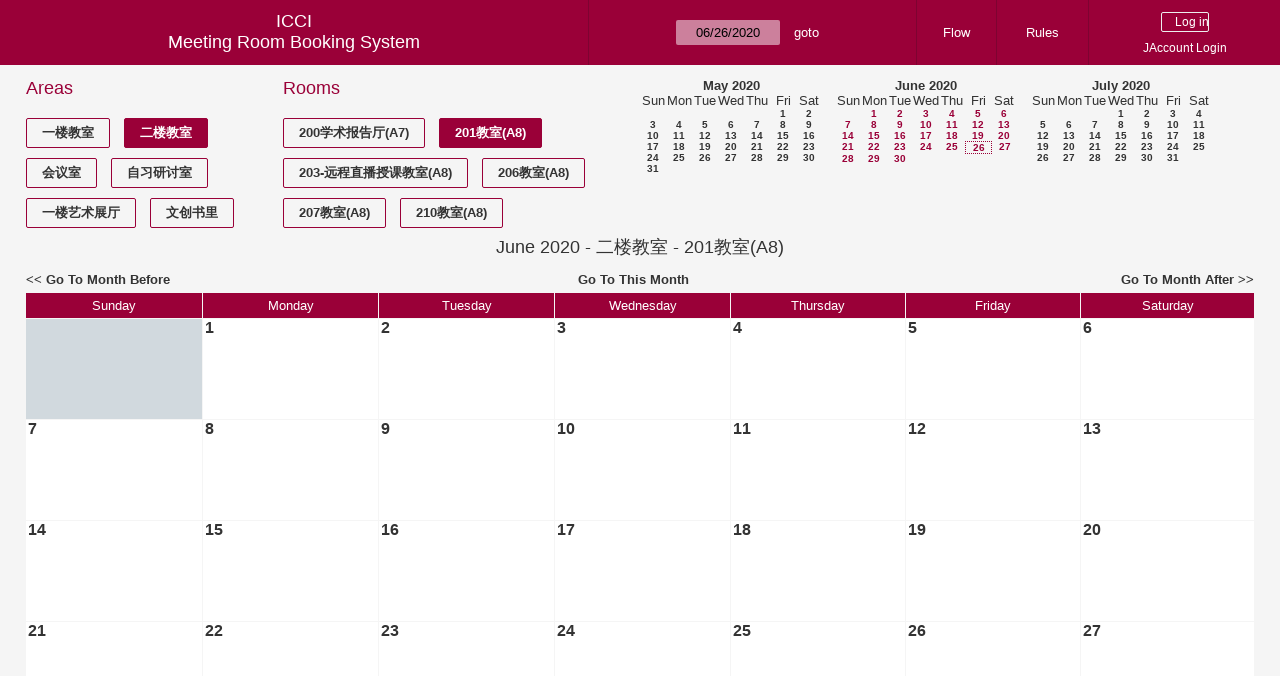

--- FILE ---
content_type: text/html; charset=utf-8
request_url: https://icci.sjtu.edu.cn/bs/month.php?year=2020&month=6&day=26&area=4&room=11
body_size: 34600
content:
<!DOCTYPE html><html>
<head>
<meta charset="utf-8">
<title>Meeting Room Booking System</title>
  <link href="jquery/ui/css/jquery-ui.structure.min.css" rel="stylesheet" type="text/css">
  <link href="jquery/ui/css/sunny/jquery-ui.theme.min.css" rel="stylesheet" type="text/css">
  <link href="jquery/datatables/css/jquery.dataTables.min.css" rel="stylesheet" type="text/css">
  <link href="jquery/datatables/css/buttons.dataTables.css" rel="stylesheet" type="text/css">
  <link href="jquery/datatables/css/fixedColumns.dataTables.min.css" rel="stylesheet" type="text/css">
  <link href="jquery/datatables/css/colReorder.dataTables.css" rel="stylesheet" type="text/css">
      <link rel="stylesheet" href="/public/css/font-awesome.min.css" />
    <link rel="stylesheet" href="/public/layui/css/layui.css" media="all" />
    <link rel="stylesheet" href="css/mrbs.css.php" type="text/css">
        <link rel="stylesheet" media="print" href="css/mrbs-print.css.php" type="text/css">
    <!--[if IE]>
    <link rel="stylesheet" href="css/mrbs-ie.css" type="text/css">
    <![endif]-->
        <!--[if IE 8]>
    <link rel="stylesheet" href="css/mrbs-ie8.css" type="text/css">
    <![endif]-->
    <!--[if lte IE 8]>
    <link rel="stylesheet" href="css/mrbs-ielte8.css" type="text/css">
    <![endif]-->
    <!--[if lte IE 7]>
    <link rel="stylesheet" href="css/mrbs-ielte7.css.php" type="text/css">
    <![endif]-->
    <!--[if lte IE 6]>
    <link rel="stylesheet" href="css/mrbs-ielte6.css" type="text/css">
    <![endif]-->
        <meta name="robots" content="noindex, nofollow">

<!--[if (!IE)|(gt IE 8)]><!-->
  <script type="text/javascript" src="jquery/jquery-2.2.4.min.js"></script>
  <!--<![endif]-->

<!--[if lte IE 8]>
  <script type="text/javascript" src="jquery/jquery-1.11.0.min.js"></script>
<![endif]-->

  <script type="text/javascript" src="jquery/jquery-migrate-1.4.1.min.js"></script>
    <script type="text/javascript" src="jquery/ui/jquery-ui.min.js"></script>
  

<script type="text/javascript" src="/public/layui/layui.js"></script>
<script>
  layui.use(['form','layer','element'],function(){
    var form = layui.form;
    var element = layui.element;
    var layer = parent.layer === undefined ? layui.layer : parent.layer;
    var $ = layui.jquery;
    var custom_html = '';
    $('.description').parent(1).on('click',function(){
      custom_html = $(this).find('.custom_html').html();
      layer.open({
        title: $(this).find('a').html()+'介绍/Description',
        content: custom_html,
        area: ['800px',''],
        btn:false,
        shadeClose: true
      })
    })
  });

</script>
<script type="text/javascript">
  //<![CDATA[
  var lteIE6 = false;
  //]]>
</script>
<!--[if lte IE 6]>
<script type="text/javascript">
  //<![CDATA[
  var lteIE6 = true;
  //]]>
</script>
<![endif]-->
    
<script type="text/javascript">
  //<![CDATA[
  var lteIE7 = false;
  //]]>
</script>
<!--[if lte IE 7]>
<script type="text/javascript">
  //<![CDATA[
  var lteIE7 = true;
  //]]>
</script>
<![endif]-->
    
<script type="text/javascript">
  //<![CDATA[
  var lteIE8 = false;
  //]]>
</script>
<!--[if lte IE 8]>
<script type="text/javascript">
  //<![CDATA[
  var lteIE8 = true;
  //]]>
</script>
<![endif]-->
    
<script type="text/javascript">
  //<![CDATA[
    function init(params)
  {
  }
  //]]>
</script>

<script type="text/javascript" src="js/functions.js.php?area=4"></script>
<script type="text/javascript" src="js/datepicker.js.php?area=4"></script>
<script type="text/javascript" src="js/general.js.php?area=4"></script>

    
  <script type="text/javascript" src="js/refresh.js.php?area=4"></script>
    <script type="text/javascript" src="js/cell_click.js.php?area=4"></script>
  
<!--[if lte IE 8]>
      <script src="js/html5shiv.min.js"></script>
    <![endif]-->
    
<script type="text/javascript">

//<![CDATA[


$(window).on('load', function() {

  var args = {day: '26',
              month: '6',
              year: '2020',
              area: '4',
              room: '11',
              page: 'month'};
    init(args);

});


//]]>
</script></head>
<body class="non_js month">
    <script type="text/javascript">
      //<![CDATA[
      $('body').addClass('js').removeClass('non_js');
      //]]>
    </script> 
    <header class="banner">
<nav>
<ul>
<li>
<div id="company">
<div id="logo">
<span>ICCI</span>
</div>
<div id="mrbs">
<a href="index.php">Meeting Room Booking System</a>
</div>
</div>
</li>
<li>
<form action="day.php" method="get" id="Form1">
<span class="dateselector js_hidden" data-prefix="" data-day="26" data-month="6" data-year="2020" data-min-year="2015" data-max-year="2030" data-form-id="Form1">
<select id="day" name="day">
<option value="1">1</option>
<option value="2">2</option>
<option value="3">3</option>
<option value="4">4</option>
<option value="5">5</option>
<option value="6">6</option>
<option value="7">7</option>
<option value="8">8</option>
<option value="9">9</option>
<option value="10">10</option>
<option value="11">11</option>
<option value="12">12</option>
<option value="13">13</option>
<option value="14">14</option>
<option value="15">15</option>
<option value="16">16</option>
<option value="17">17</option>
<option value="18">18</option>
<option value="19">19</option>
<option value="20">20</option>
<option value="21">21</option>
<option value="22">22</option>
<option value="23">23</option>
<option value="24">24</option>
<option value="25">25</option>
<option value="26" selected="selected">26</option>
<option value="27">27</option>
<option value="28">28</option>
<option value="29">29</option>
<option value="30">30</option>
<option value="31">31</option>
</select>
<select id="month" name="month">
<option value="1">Jan</option>
<option value="2">Feb</option>
<option value="3">Mar</option>
<option value="4">Apr</option>
<option value="5">May</option>
<option value="6" selected="selected">Jun</option>
<option value="7">Jul</option>
<option value="8">Aug</option>
<option value="9">Sep</option>
<option value="10">Oct</option>
<option value="11">Nov</option>
<option value="12">Dec</option>
</select>
<select id="year" name="year">
<option value="2015">2015</option>
<option value="2016">2016</option>
<option value="2017">2017</option>
<option value="2018">2018</option>
<option value="2019">2019</option>
<option value="2020" selected="selected">2020</option>
<option value="2021">2021</option>
<option value="2022">2022</option>
<option value="2023">2023</option>
<option value="2024">2024</option>
<option value="2025">2025</option>
<option value="2026">2026</option>
<option value="2027">2027</option>
<option value="2028">2028</option>
<option value="2029">2029</option>
<option value="2030">2030</option>
</select>
</span>
<input type="hidden" name="area" value="4">
<input type="hidden" name="room" value="11">
<input type="submit" value="goto">
</form>
</li>
<li>
<a href="/bs/files/文创学院预约中心使用说明.pdf" target="_blank">Flow</a>
</li>
<li>
<a href="/bs/files/20200901-文创学院关于教室及会议室预约系统管理规则.pdf" target="_blank">Rules</a>
</li>
<li>
<div id="logon_box">
      <form method="post" action="admin.php">
        <div>
          <input type="hidden" name="TargetURL" value="month.php?year=2020&amp;month=6&amp;day=26&amp;area=4&amp;room=11">
          <input type="hidden" name="Action" value="QueryName">
          <input type="submit" value=" Log in ">
                    <a href='/jaccount'>JAccount Login</a>
                  </div>
      </form>
      
  </div>
</li>
</ul>
</nav>
</header>
<div id="contents">
<div id="dwm_header" class="screenonly">
<div id="dwm_areas">
<h3>Areas</h3>
<ul>
<li><a href="month.php?year=2020&amp;month=6&amp;day=26&amp;area=3"><span>一楼教室</span></a></li>
<li><a href="month.php?year=2020&amp;month=6&amp;day=26&amp;area=4"><span class="current">二楼教室</span></a></li>
<li><a href="month.php?year=2020&amp;month=6&amp;day=26&amp;area=5"><span>会议室</span></a></li>
<li><a href="month.php?year=2020&amp;month=6&amp;day=26&amp;area=6"><span>自习研讨室</span></a></li>
<li><a href="month.php?year=2020&amp;month=6&amp;day=26&amp;area=11"><span>一楼艺术展厅</span></a></li>
<li><a href="month.php?year=2020&amp;month=6&amp;day=26&amp;area=14"><span>文创书里</span></a></li>
</ul>
</div>
<div id="dwm_rooms">
<h3>Rooms</h3><ul>
<li><a href="month.php?year=2020&amp;month=6&amp;day=26&amp;area=4&amp;room=33" title="教室有EPSON投影机1台，领夹式无线话筒3套，手持式无线话筒一套，无线传屏ClickShar"><span>200学术报告厅(A7)</span></a></li>
<li><a href="month.php?year=2020&amp;month=6&amp;day=26&amp;area=4&amp;room=11" title="201教室"><span class="current">201教室(A8)</span></a></li>
<li><a href="month.php?year=2020&amp;month=6&amp;day=26&amp;area=4&amp;room=12" title="203-远程直播授课教室"><span>203-远程直播授课教室(A8)</span></a></li>
<li><a href="month.php?year=2020&amp;month=6&amp;day=26&amp;area=4&amp;room=13" title="206教室"><span>206教室(A8)</span></a></li>
<li><a href="month.php?year=2020&amp;month=6&amp;day=26&amp;area=4&amp;room=14" title="207教室"><span>207教室(A8)</span></a></li>
<li><a href="month.php?year=2020&amp;month=6&amp;day=26&amp;area=4&amp;room=15" title="210教室"><span>210教室(A8)</span></a></li>
</ul>
</div>
<nav id="cals">
<div id="cal_last">
<table class="calendar">
<thead>
<tr>
<th colspan="7"><a href="month.php?year=2020&amp;month=5&amp;day=26&amp;area=4&amp;room=11">May&nbsp;2020</a></th>
</tr>
<tr>
<th>Sun</th>
<th>Mon</th>
<th>Tue</th>
<th>Wed</th>
<th>Thu</th>
<th>Fri</th>
<th>Sat</th>
</tr>
</thead>
<tbody>
<tr>
<td>&nbsp;</td>
<td>&nbsp;</td>
<td>&nbsp;</td>
<td>&nbsp;</td>
<td>&nbsp;</td>
<td><a href="month.php?year=2020&amp;month=5&amp;day=1&amp;area=4&amp;room=11">1</a></td>
<td><a href="month.php?year=2020&amp;month=5&amp;day=2&amp;area=4&amp;room=11">2</a></td>
</tr>
<tr>
<td><a href="month.php?year=2020&amp;month=5&amp;day=3&amp;area=4&amp;room=11">3</a></td>
<td><a href="month.php?year=2020&amp;month=5&amp;day=4&amp;area=4&amp;room=11">4</a></td>
<td><a href="month.php?year=2020&amp;month=5&amp;day=5&amp;area=4&amp;room=11">5</a></td>
<td><a href="month.php?year=2020&amp;month=5&amp;day=6&amp;area=4&amp;room=11">6</a></td>
<td><a href="month.php?year=2020&amp;month=5&amp;day=7&amp;area=4&amp;room=11">7</a></td>
<td><a href="month.php?year=2020&amp;month=5&amp;day=8&amp;area=4&amp;room=11">8</a></td>
<td><a href="month.php?year=2020&amp;month=5&amp;day=9&amp;area=4&amp;room=11">9</a></td>
</tr>
<tr>
<td><a href="month.php?year=2020&amp;month=5&amp;day=10&amp;area=4&amp;room=11">10</a></td>
<td><a href="month.php?year=2020&amp;month=5&amp;day=11&amp;area=4&amp;room=11">11</a></td>
<td><a href="month.php?year=2020&amp;month=5&amp;day=12&amp;area=4&amp;room=11">12</a></td>
<td><a href="month.php?year=2020&amp;month=5&amp;day=13&amp;area=4&amp;room=11">13</a></td>
<td><a href="month.php?year=2020&amp;month=5&amp;day=14&amp;area=4&amp;room=11">14</a></td>
<td><a href="month.php?year=2020&amp;month=5&amp;day=15&amp;area=4&amp;room=11">15</a></td>
<td><a href="month.php?year=2020&amp;month=5&amp;day=16&amp;area=4&amp;room=11">16</a></td>
</tr>
<tr>
<td><a href="month.php?year=2020&amp;month=5&amp;day=17&amp;area=4&amp;room=11">17</a></td>
<td><a href="month.php?year=2020&amp;month=5&amp;day=18&amp;area=4&amp;room=11">18</a></td>
<td><a href="month.php?year=2020&amp;month=5&amp;day=19&amp;area=4&amp;room=11">19</a></td>
<td><a href="month.php?year=2020&amp;month=5&amp;day=20&amp;area=4&amp;room=11">20</a></td>
<td><a href="month.php?year=2020&amp;month=5&amp;day=21&amp;area=4&amp;room=11">21</a></td>
<td><a href="month.php?year=2020&amp;month=5&amp;day=22&amp;area=4&amp;room=11">22</a></td>
<td><a href="month.php?year=2020&amp;month=5&amp;day=23&amp;area=4&amp;room=11">23</a></td>
</tr>
<tr>
<td><a href="month.php?year=2020&amp;month=5&amp;day=24&amp;area=4&amp;room=11">24</a></td>
<td><a href="month.php?year=2020&amp;month=5&amp;day=25&amp;area=4&amp;room=11">25</a></td>
<td><a href="month.php?year=2020&amp;month=5&amp;day=26&amp;area=4&amp;room=11">26</a></td>
<td><a href="month.php?year=2020&amp;month=5&amp;day=27&amp;area=4&amp;room=11">27</a></td>
<td><a href="month.php?year=2020&amp;month=5&amp;day=28&amp;area=4&amp;room=11">28</a></td>
<td><a href="month.php?year=2020&amp;month=5&amp;day=29&amp;area=4&amp;room=11">29</a></td>
<td><a href="month.php?year=2020&amp;month=5&amp;day=30&amp;area=4&amp;room=11">30</a></td>
</tr>
<tr>
<td><a href="month.php?year=2020&amp;month=5&amp;day=31&amp;area=4&amp;room=11">31</a></td>
<td>&nbsp;</td>
<td>&nbsp;</td>
<td>&nbsp;</td>
<td>&nbsp;</td>
<td>&nbsp;</td>
<td>&nbsp;</td>
</tr>
</tbody>
</table>
</div>
<div id="cal_this">
<table class="calendar">
<thead>
<tr>
<th colspan="7"><a href="month.php?year=2020&amp;month=6&amp;day=26&amp;area=4&amp;room=11">June&nbsp;2020</a></th>
</tr>
<tr>
<th>Sun</th>
<th>Mon</th>
<th>Tue</th>
<th>Wed</th>
<th>Thu</th>
<th>Fri</th>
<th>Sat</th>
</tr>
</thead>
<tbody>
<tr>
<td>&nbsp;</td>
<td><a class="current" href="month.php?year=2020&amp;month=6&amp;day=1&amp;area=4&amp;room=11">1</a></td>
<td><a class="current" href="month.php?year=2020&amp;month=6&amp;day=2&amp;area=4&amp;room=11">2</a></td>
<td><a class="current" href="month.php?year=2020&amp;month=6&amp;day=3&amp;area=4&amp;room=11">3</a></td>
<td><a class="current" href="month.php?year=2020&amp;month=6&amp;day=4&amp;area=4&amp;room=11">4</a></td>
<td><a class="current" href="month.php?year=2020&amp;month=6&amp;day=5&amp;area=4&amp;room=11">5</a></td>
<td><a class="current" href="month.php?year=2020&amp;month=6&amp;day=6&amp;area=4&amp;room=11">6</a></td>
</tr>
<tr>
<td><a class="current" href="month.php?year=2020&amp;month=6&amp;day=7&amp;area=4&amp;room=11">7</a></td>
<td><a class="current" href="month.php?year=2020&amp;month=6&amp;day=8&amp;area=4&amp;room=11">8</a></td>
<td><a class="current" href="month.php?year=2020&amp;month=6&amp;day=9&amp;area=4&amp;room=11">9</a></td>
<td><a class="current" href="month.php?year=2020&amp;month=6&amp;day=10&amp;area=4&amp;room=11">10</a></td>
<td><a class="current" href="month.php?year=2020&amp;month=6&amp;day=11&amp;area=4&amp;room=11">11</a></td>
<td><a class="current" href="month.php?year=2020&amp;month=6&amp;day=12&amp;area=4&amp;room=11">12</a></td>
<td><a class="current" href="month.php?year=2020&amp;month=6&amp;day=13&amp;area=4&amp;room=11">13</a></td>
</tr>
<tr>
<td><a class="current" href="month.php?year=2020&amp;month=6&amp;day=14&amp;area=4&amp;room=11">14</a></td>
<td><a class="current" href="month.php?year=2020&amp;month=6&amp;day=15&amp;area=4&amp;room=11">15</a></td>
<td><a class="current" href="month.php?year=2020&amp;month=6&amp;day=16&amp;area=4&amp;room=11">16</a></td>
<td><a class="current" href="month.php?year=2020&amp;month=6&amp;day=17&amp;area=4&amp;room=11">17</a></td>
<td><a class="current" href="month.php?year=2020&amp;month=6&amp;day=18&amp;area=4&amp;room=11">18</a></td>
<td><a class="current" href="month.php?year=2020&amp;month=6&amp;day=19&amp;area=4&amp;room=11">19</a></td>
<td><a class="current" href="month.php?year=2020&amp;month=6&amp;day=20&amp;area=4&amp;room=11">20</a></td>
</tr>
<tr>
<td><a class="current" href="month.php?year=2020&amp;month=6&amp;day=21&amp;area=4&amp;room=11">21</a></td>
<td><a class="current" href="month.php?year=2020&amp;month=6&amp;day=22&amp;area=4&amp;room=11">22</a></td>
<td><a class="current" href="month.php?year=2020&amp;month=6&amp;day=23&amp;area=4&amp;room=11">23</a></td>
<td><a class="current" href="month.php?year=2020&amp;month=6&amp;day=24&amp;area=4&amp;room=11">24</a></td>
<td><a class="current" href="month.php?year=2020&amp;month=6&amp;day=25&amp;area=4&amp;room=11">25</a></td>
<td id="sticky_day"><a class="current" href="month.php?year=2020&amp;month=6&amp;day=26&amp;area=4&amp;room=11">26</a></td>
<td><a class="current" href="month.php?year=2020&amp;month=6&amp;day=27&amp;area=4&amp;room=11">27</a></td>
</tr>
<tr>
<td><a class="current" href="month.php?year=2020&amp;month=6&amp;day=28&amp;area=4&amp;room=11">28</a></td>
<td><a class="current" href="month.php?year=2020&amp;month=6&amp;day=29&amp;area=4&amp;room=11">29</a></td>
<td><a class="current" href="month.php?year=2020&amp;month=6&amp;day=30&amp;area=4&amp;room=11">30</a></td>
<td>&nbsp;</td>
<td>&nbsp;</td>
<td>&nbsp;</td>
<td>&nbsp;</td>
</tr>
</tbody>
</table>
</div>
<div id="cal_next">
<table class="calendar">
<thead>
<tr>
<th colspan="7"><a href="month.php?year=2020&amp;month=7&amp;day=26&amp;area=4&amp;room=11">July&nbsp;2020</a></th>
</tr>
<tr>
<th>Sun</th>
<th>Mon</th>
<th>Tue</th>
<th>Wed</th>
<th>Thu</th>
<th>Fri</th>
<th>Sat</th>
</tr>
</thead>
<tbody>
<tr>
<td>&nbsp;</td>
<td>&nbsp;</td>
<td>&nbsp;</td>
<td><a href="month.php?year=2020&amp;month=7&amp;day=1&amp;area=4&amp;room=11">1</a></td>
<td><a href="month.php?year=2020&amp;month=7&amp;day=2&amp;area=4&amp;room=11">2</a></td>
<td><a href="month.php?year=2020&amp;month=7&amp;day=3&amp;area=4&amp;room=11">3</a></td>
<td><a href="month.php?year=2020&amp;month=7&amp;day=4&amp;area=4&amp;room=11">4</a></td>
</tr>
<tr>
<td><a href="month.php?year=2020&amp;month=7&amp;day=5&amp;area=4&amp;room=11">5</a></td>
<td><a href="month.php?year=2020&amp;month=7&amp;day=6&amp;area=4&amp;room=11">6</a></td>
<td><a href="month.php?year=2020&amp;month=7&amp;day=7&amp;area=4&amp;room=11">7</a></td>
<td><a href="month.php?year=2020&amp;month=7&amp;day=8&amp;area=4&amp;room=11">8</a></td>
<td><a href="month.php?year=2020&amp;month=7&amp;day=9&amp;area=4&amp;room=11">9</a></td>
<td><a href="month.php?year=2020&amp;month=7&amp;day=10&amp;area=4&amp;room=11">10</a></td>
<td><a href="month.php?year=2020&amp;month=7&amp;day=11&amp;area=4&amp;room=11">11</a></td>
</tr>
<tr>
<td><a href="month.php?year=2020&amp;month=7&amp;day=12&amp;area=4&amp;room=11">12</a></td>
<td><a href="month.php?year=2020&amp;month=7&amp;day=13&amp;area=4&amp;room=11">13</a></td>
<td><a href="month.php?year=2020&amp;month=7&amp;day=14&amp;area=4&amp;room=11">14</a></td>
<td><a href="month.php?year=2020&amp;month=7&amp;day=15&amp;area=4&amp;room=11">15</a></td>
<td><a href="month.php?year=2020&amp;month=7&amp;day=16&amp;area=4&amp;room=11">16</a></td>
<td><a href="month.php?year=2020&amp;month=7&amp;day=17&amp;area=4&amp;room=11">17</a></td>
<td><a href="month.php?year=2020&amp;month=7&amp;day=18&amp;area=4&amp;room=11">18</a></td>
</tr>
<tr>
<td><a href="month.php?year=2020&amp;month=7&amp;day=19&amp;area=4&amp;room=11">19</a></td>
<td><a href="month.php?year=2020&amp;month=7&amp;day=20&amp;area=4&amp;room=11">20</a></td>
<td><a href="month.php?year=2020&amp;month=7&amp;day=21&amp;area=4&amp;room=11">21</a></td>
<td><a href="month.php?year=2020&amp;month=7&amp;day=22&amp;area=4&amp;room=11">22</a></td>
<td><a href="month.php?year=2020&amp;month=7&amp;day=23&amp;area=4&amp;room=11">23</a></td>
<td><a href="month.php?year=2020&amp;month=7&amp;day=24&amp;area=4&amp;room=11">24</a></td>
<td><a href="month.php?year=2020&amp;month=7&amp;day=25&amp;area=4&amp;room=11">25</a></td>
</tr>
<tr>
<td><a href="month.php?year=2020&amp;month=7&amp;day=26&amp;area=4&amp;room=11">26</a></td>
<td><a href="month.php?year=2020&amp;month=7&amp;day=27&amp;area=4&amp;room=11">27</a></td>
<td><a href="month.php?year=2020&amp;month=7&amp;day=28&amp;area=4&amp;room=11">28</a></td>
<td><a href="month.php?year=2020&amp;month=7&amp;day=29&amp;area=4&amp;room=11">29</a></td>
<td><a href="month.php?year=2020&amp;month=7&amp;day=30&amp;area=4&amp;room=11">30</a></td>
<td><a href="month.php?year=2020&amp;month=7&amp;day=31&amp;area=4&amp;room=11">31</a></td>
<td>&nbsp;</td>
</tr>
</tbody>
</table>
</div>
</nav>
</div>
<div id="dwm">
<h2>June 2020 - 二楼教室 - 201教室(A8)</h2>
</div>

<nav class="date_nav">
  <a class="date_before" href="month.php?area=4&amp;room=11&amp;year=2020&amp;month=5&amp;day=26">Go To Month Before</a>
  <a class="date_now" href="month.php?area=4&amp;room=11&amp;year=2025&amp;month=11&amp;day=26">Go To This Month</a>
  <a class="date_after" href="month.php?area=4&amp;room=11&amp;year=2020&amp;month=7&amp;day=26">Go To Month After</a>
</nav>
<table class="dwm_main" id="month_main">
<thead>
<tr>
<th>Sunday</th><th>Monday</th><th>Tuesday</th><th>Wednesday</th><th>Thursday</th><th>Friday</th><th>Saturday</th>
</tr>
</thead>
<tbody>
<tr>
<td class="invalid"><div class="cell_container">&nbsp;</div></td>
<td class="valid">
<div class="cell_container">
<div class="cell_header">
<a class="monthday" href="day.php?year=2020&amp;month=6&amp;day=1&amp;area=4">1</a>
</div>
<a class="new_booking" href="edit_entry.php?room=11&amp;area=4&amp;year=2020&amp;month=6&amp;day=1&amp;hour=7&amp;minute=0">
</a>
</div>
</td>
<td class="valid">
<div class="cell_container">
<div class="cell_header">
<a class="monthday" href="day.php?year=2020&amp;month=6&amp;day=2&amp;area=4">2</a>
</div>
<a class="new_booking" href="edit_entry.php?room=11&amp;area=4&amp;year=2020&amp;month=6&amp;day=2&amp;hour=7&amp;minute=0">
</a>
</div>
</td>
<td class="valid">
<div class="cell_container">
<div class="cell_header">
<a class="monthday" href="day.php?year=2020&amp;month=6&amp;day=3&amp;area=4">3</a>
</div>
<a class="new_booking" href="edit_entry.php?room=11&amp;area=4&amp;year=2020&amp;month=6&amp;day=3&amp;hour=7&amp;minute=0">
</a>
</div>
</td>
<td class="valid">
<div class="cell_container">
<div class="cell_header">
<a class="monthday" href="day.php?year=2020&amp;month=6&amp;day=4&amp;area=4">4</a>
</div>
<a class="new_booking" href="edit_entry.php?room=11&amp;area=4&amp;year=2020&amp;month=6&amp;day=4&amp;hour=7&amp;minute=0">
</a>
</div>
</td>
<td class="valid">
<div class="cell_container">
<div class="cell_header">
<a class="monthday" href="day.php?year=2020&amp;month=6&amp;day=5&amp;area=4">5</a>
</div>
<a class="new_booking" href="edit_entry.php?room=11&amp;area=4&amp;year=2020&amp;month=6&amp;day=5&amp;hour=7&amp;minute=0">
</a>
</div>
</td>
<td class="valid">
<div class="cell_container">
<div class="cell_header">
<a class="monthday" href="day.php?year=2020&amp;month=6&amp;day=6&amp;area=4">6</a>
</div>
<a class="new_booking" href="edit_entry.php?room=11&amp;area=4&amp;year=2020&amp;month=6&amp;day=6&amp;hour=7&amp;minute=0">
</a>
</div>
</td>
</tr><tr>
<td class="valid">
<div class="cell_container">
<div class="cell_header">
<a class="monthday" href="day.php?year=2020&amp;month=6&amp;day=7&amp;area=4">7</a>
</div>
<a class="new_booking" href="edit_entry.php?room=11&amp;area=4&amp;year=2020&amp;month=6&amp;day=7&amp;hour=7&amp;minute=0">
</a>
</div>
</td>
<td class="valid">
<div class="cell_container">
<div class="cell_header">
<a class="monthday" href="day.php?year=2020&amp;month=6&amp;day=8&amp;area=4">8</a>
</div>
<a class="new_booking" href="edit_entry.php?room=11&amp;area=4&amp;year=2020&amp;month=6&amp;day=8&amp;hour=7&amp;minute=0">
</a>
</div>
</td>
<td class="valid">
<div class="cell_container">
<div class="cell_header">
<a class="monthday" href="day.php?year=2020&amp;month=6&amp;day=9&amp;area=4">9</a>
</div>
<a class="new_booking" href="edit_entry.php?room=11&amp;area=4&amp;year=2020&amp;month=6&amp;day=9&amp;hour=7&amp;minute=0">
</a>
</div>
</td>
<td class="valid">
<div class="cell_container">
<div class="cell_header">
<a class="monthday" href="day.php?year=2020&amp;month=6&amp;day=10&amp;area=4">10</a>
</div>
<a class="new_booking" href="edit_entry.php?room=11&amp;area=4&amp;year=2020&amp;month=6&amp;day=10&amp;hour=7&amp;minute=0">
</a>
</div>
</td>
<td class="valid">
<div class="cell_container">
<div class="cell_header">
<a class="monthday" href="day.php?year=2020&amp;month=6&amp;day=11&amp;area=4">11</a>
</div>
<a class="new_booking" href="edit_entry.php?room=11&amp;area=4&amp;year=2020&amp;month=6&amp;day=11&amp;hour=7&amp;minute=0">
</a>
</div>
</td>
<td class="valid">
<div class="cell_container">
<div class="cell_header">
<a class="monthday" href="day.php?year=2020&amp;month=6&amp;day=12&amp;area=4">12</a>
</div>
<a class="new_booking" href="edit_entry.php?room=11&amp;area=4&amp;year=2020&amp;month=6&amp;day=12&amp;hour=7&amp;minute=0">
</a>
</div>
</td>
<td class="valid">
<div class="cell_container">
<div class="cell_header">
<a class="monthday" href="day.php?year=2020&amp;month=6&amp;day=13&amp;area=4">13</a>
</div>
<a class="new_booking" href="edit_entry.php?room=11&amp;area=4&amp;year=2020&amp;month=6&amp;day=13&amp;hour=7&amp;minute=0">
</a>
</div>
</td>
</tr><tr>
<td class="valid">
<div class="cell_container">
<div class="cell_header">
<a class="monthday" href="day.php?year=2020&amp;month=6&amp;day=14&amp;area=4">14</a>
</div>
<a class="new_booking" href="edit_entry.php?room=11&amp;area=4&amp;year=2020&amp;month=6&amp;day=14&amp;hour=7&amp;minute=0">
</a>
</div>
</td>
<td class="valid">
<div class="cell_container">
<div class="cell_header">
<a class="monthday" href="day.php?year=2020&amp;month=6&amp;day=15&amp;area=4">15</a>
</div>
<a class="new_booking" href="edit_entry.php?room=11&amp;area=4&amp;year=2020&amp;month=6&amp;day=15&amp;hour=7&amp;minute=0">
</a>
</div>
</td>
<td class="valid">
<div class="cell_container">
<div class="cell_header">
<a class="monthday" href="day.php?year=2020&amp;month=6&amp;day=16&amp;area=4">16</a>
</div>
<a class="new_booking" href="edit_entry.php?room=11&amp;area=4&amp;year=2020&amp;month=6&amp;day=16&amp;hour=7&amp;minute=0">
</a>
</div>
</td>
<td class="valid">
<div class="cell_container">
<div class="cell_header">
<a class="monthday" href="day.php?year=2020&amp;month=6&amp;day=17&amp;area=4">17</a>
</div>
<a class="new_booking" href="edit_entry.php?room=11&amp;area=4&amp;year=2020&amp;month=6&amp;day=17&amp;hour=7&amp;minute=0">
</a>
</div>
</td>
<td class="valid">
<div class="cell_container">
<div class="cell_header">
<a class="monthday" href="day.php?year=2020&amp;month=6&amp;day=18&amp;area=4">18</a>
</div>
<a class="new_booking" href="edit_entry.php?room=11&amp;area=4&amp;year=2020&amp;month=6&amp;day=18&amp;hour=7&amp;minute=0">
</a>
</div>
</td>
<td class="valid">
<div class="cell_container">
<div class="cell_header">
<a class="monthday" href="day.php?year=2020&amp;month=6&amp;day=19&amp;area=4">19</a>
</div>
<a class="new_booking" href="edit_entry.php?room=11&amp;area=4&amp;year=2020&amp;month=6&amp;day=19&amp;hour=7&amp;minute=0">
</a>
</div>
</td>
<td class="valid">
<div class="cell_container">
<div class="cell_header">
<a class="monthday" href="day.php?year=2020&amp;month=6&amp;day=20&amp;area=4">20</a>
</div>
<a class="new_booking" href="edit_entry.php?room=11&amp;area=4&amp;year=2020&amp;month=6&amp;day=20&amp;hour=7&amp;minute=0">
</a>
</div>
</td>
</tr><tr>
<td class="valid">
<div class="cell_container">
<div class="cell_header">
<a class="monthday" href="day.php?year=2020&amp;month=6&amp;day=21&amp;area=4">21</a>
</div>
<a class="new_booking" href="edit_entry.php?room=11&amp;area=4&amp;year=2020&amp;month=6&amp;day=21&amp;hour=7&amp;minute=0">
</a>
</div>
</td>
<td class="valid">
<div class="cell_container">
<div class="cell_header">
<a class="monthday" href="day.php?year=2020&amp;month=6&amp;day=22&amp;area=4">22</a>
</div>
<a class="new_booking" href="edit_entry.php?room=11&amp;area=4&amp;year=2020&amp;month=6&amp;day=22&amp;hour=7&amp;minute=0">
</a>
</div>
</td>
<td class="valid">
<div class="cell_container">
<div class="cell_header">
<a class="monthday" href="day.php?year=2020&amp;month=6&amp;day=23&amp;area=4">23</a>
</div>
<a class="new_booking" href="edit_entry.php?room=11&amp;area=4&amp;year=2020&amp;month=6&amp;day=23&amp;hour=7&amp;minute=0">
</a>
</div>
</td>
<td class="valid">
<div class="cell_container">
<div class="cell_header">
<a class="monthday" href="day.php?year=2020&amp;month=6&amp;day=24&amp;area=4">24</a>
</div>
<a class="new_booking" href="edit_entry.php?room=11&amp;area=4&amp;year=2020&amp;month=6&amp;day=24&amp;hour=7&amp;minute=0">
</a>
</div>
</td>
<td class="valid">
<div class="cell_container">
<div class="cell_header">
<a class="monthday" href="day.php?year=2020&amp;month=6&amp;day=25&amp;area=4">25</a>
</div>
<a class="new_booking" href="edit_entry.php?room=11&amp;area=4&amp;year=2020&amp;month=6&amp;day=25&amp;hour=7&amp;minute=0">
</a>
</div>
</td>
<td class="valid">
<div class="cell_container">
<div class="cell_header">
<a class="monthday" href="day.php?year=2020&amp;month=6&amp;day=26&amp;area=4">26</a>
</div>
<a class="new_booking" href="edit_entry.php?room=11&amp;area=4&amp;year=2020&amp;month=6&amp;day=26&amp;hour=7&amp;minute=0">
</a>
</div>
</td>
<td class="valid">
<div class="cell_container">
<div class="cell_header">
<a class="monthday" href="day.php?year=2020&amp;month=6&amp;day=27&amp;area=4">27</a>
</div>
<a class="new_booking" href="edit_entry.php?room=11&amp;area=4&amp;year=2020&amp;month=6&amp;day=27&amp;hour=7&amp;minute=0">
</a>
</div>
</td>
</tr><tr>
<td class="valid">
<div class="cell_container">
<div class="cell_header">
<a class="monthday" href="day.php?year=2020&amp;month=6&amp;day=28&amp;area=4">28</a>
</div>
<a class="new_booking" href="edit_entry.php?room=11&amp;area=4&amp;year=2020&amp;month=6&amp;day=28&amp;hour=7&amp;minute=0">
</a>
</div>
</td>
<td class="valid">
<div class="cell_container">
<div class="cell_header">
<a class="monthday" href="day.php?year=2020&amp;month=6&amp;day=29&amp;area=4">29</a>
</div>
<a class="new_booking" href="edit_entry.php?room=11&amp;area=4&amp;year=2020&amp;month=6&amp;day=29&amp;hour=7&amp;minute=0">
</a>
</div>
</td>
<td class="valid">
<div class="cell_container">
<div class="cell_header">
<a class="monthday" href="day.php?year=2020&amp;month=6&amp;day=30&amp;area=4">30</a>
</div>
<a class="new_booking" href="edit_entry.php?room=11&amp;area=4&amp;year=2020&amp;month=6&amp;day=30&amp;hour=7&amp;minute=0">
</a>
</div>
</td>
<td class="invalid"><div class="cell_container">&nbsp;</div></td>
<td class="invalid"><div class="cell_container">&nbsp;</div></td>
<td class="invalid"><div class="cell_container">&nbsp;</div></td>
<td class="invalid"><div class="cell_container">&nbsp;</div></td>
</tr>
</tbody>
</table>

<nav class="date_nav">
  <a class="date_before" href="month.php?area=4&amp;room=11&amp;year=2020&amp;month=5&amp;day=26">Go To Month Before</a>
  <a class="date_now" href="month.php?area=4&amp;room=11&amp;year=2025&amp;month=11&amp;day=26">Go To This Month</a>
  <a class="date_after" href="month.php?area=4&amp;room=11&amp;year=2020&amp;month=7&amp;day=26">Go To Month After</a>
</nav>
<table id="colour_key"><tr>
<td class="E">
<div class="celldiv slots1" title="External">
External</div></td>
<td class="I">
<div class="celldiv slots1" title="Internal">
Internal</div></td>
</tr></table>
</div><div class="screenonly trailer" id="trailer">
<div id="viewday">
<div class="trailer_label">
<a href="day.php?year=2020&amp;month=6&amp;day=26&amp;area=4&amp;room=11">View Day:</a>
</div>
<div class="trailer_links">
<span><a href="day.php?year=2020&amp;month=06&amp;day=20&amp;area=4&amp;room=11">Jun 20</a></span>
 | <span><a href="day.php?year=2020&amp;month=06&amp;day=21&amp;area=4&amp;room=11">Jun 21</a></span>
 | <span><a href="day.php?year=2020&amp;month=06&amp;day=22&amp;area=4&amp;room=11">Jun 22</a></span>
 | <span><a href="day.php?year=2020&amp;month=06&amp;day=23&amp;area=4&amp;room=11">Jun 23</a></span>
 | <span><a href="day.php?year=2020&amp;month=06&amp;day=24&amp;area=4&amp;room=11">Jun 24</a></span>
 | <span><a href="day.php?year=2020&amp;month=06&amp;day=25&amp;area=4&amp;room=11">Jun 25</a></span>
 | <span class="current">[ <a href="day.php?year=2020&amp;month=06&amp;day=26&amp;area=4&amp;room=11">Jun 26</a> ]</span>
 | <span><a href="day.php?year=2020&amp;month=06&amp;day=27&amp;area=4&amp;room=11">Jun 27</a></span>
 | <span><a href="day.php?year=2020&amp;month=06&amp;day=28&amp;area=4&amp;room=11">Jun 28</a></span>
 | <span><a href="day.php?year=2020&amp;month=06&amp;day=29&amp;area=4&amp;room=11">Jun 29</a></span>
 | <span><a href="day.php?year=2020&amp;month=06&amp;day=30&amp;area=4&amp;room=11">Jun 30</a></span>
 | <span><a href="day.php?year=2020&amp;month=07&amp;day=01&amp;area=4&amp;room=11">Jul 01</a></span>
 | <span><a href="day.php?year=2020&amp;month=07&amp;day=02&amp;area=4&amp;room=11">Jul 02</a></span>
 | <span><a href="day.php?year=2020&amp;month=07&amp;day=03&amp;area=4&amp;room=11">Jul 03</a></span>
</div>
</div>
<div id="viewweek">
<div class="trailer_label">
<a href="week.php?year=2020&amp;month=6&amp;day=26&amp;area=4&amp;room=11">View Week:</a>
</div>
<div class="trailer_links">
  <a href="week.php?year=2020&amp;month=05&amp;day=29&amp;area=4&amp;room=11">May 24</a>
 |   <a href="week.php?year=2020&amp;month=06&amp;day=05&amp;area=4&amp;room=11">May 31</a>
 |   <a href="week.php?year=2020&amp;month=06&amp;day=12&amp;area=4&amp;room=11">Jun 07</a>
 |   <a href="week.php?year=2020&amp;month=06&amp;day=19&amp;area=4&amp;room=11">Jun 14</a>
 | <span class="current">
[   <a href="week.php?year=2020&amp;month=06&amp;day=26&amp;area=4&amp;room=11">Jun 21</a>
]</span>
 |   <a href="week.php?year=2020&amp;month=07&amp;day=03&amp;area=4&amp;room=11">Jun 28</a>
 |   <a href="week.php?year=2020&amp;month=07&amp;day=10&amp;area=4&amp;room=11">Jul 05</a>
 |   <a href="week.php?year=2020&amp;month=07&amp;day=17&amp;area=4&amp;room=11">Jul 12</a>
 |   <a href="week.php?year=2020&amp;month=07&amp;day=24&amp;area=4&amp;room=11">Jul 19</a>
</div>
</div>
<div id="viewmonth">
<div class="trailer_label">
<a href="month.php?year=2020&amp;month=6&amp;day=26&amp;area=4&amp;room=11">View Month:</a>
</div>
<div class="trailer_links">
  <a href="month.php?year=2020&amp;month=04&amp;day=26&amp;area=4&amp;room=11">Apr 2020</a>
 |   <a href="month.php?year=2020&amp;month=05&amp;day=26&amp;area=4&amp;room=11">May 2020</a>
 | <span class="current">
[   <a href="month.php?year=2020&amp;month=06&amp;day=26&amp;area=4&amp;room=11">Jun 2020</a>
]</span>
 |   <a href="month.php?year=2020&amp;month=07&amp;day=26&amp;area=4&amp;room=11">Jul 2020</a>
 |   <a href="month.php?year=2020&amp;month=08&amp;day=26&amp;area=4&amp;room=11">Aug 2020</a>
 |   <a href="month.php?year=2020&amp;month=09&amp;day=26&amp;area=4&amp;room=11">Sep 2020</a>
 |   <a href="month.php?year=2020&amp;month=10&amp;day=26&amp;area=4&amp;room=11">Oct 2020</a>
 |   <a href="month.php?year=2020&amp;month=11&amp;day=26&amp;area=4&amp;room=11">Nov 2020</a>
 |   <a href="month.php?year=2020&amp;month=12&amp;day=26&amp;area=4&amp;room=11">Dec 2020</a>
</div>
</div>
</div>
  </body>
</html>
